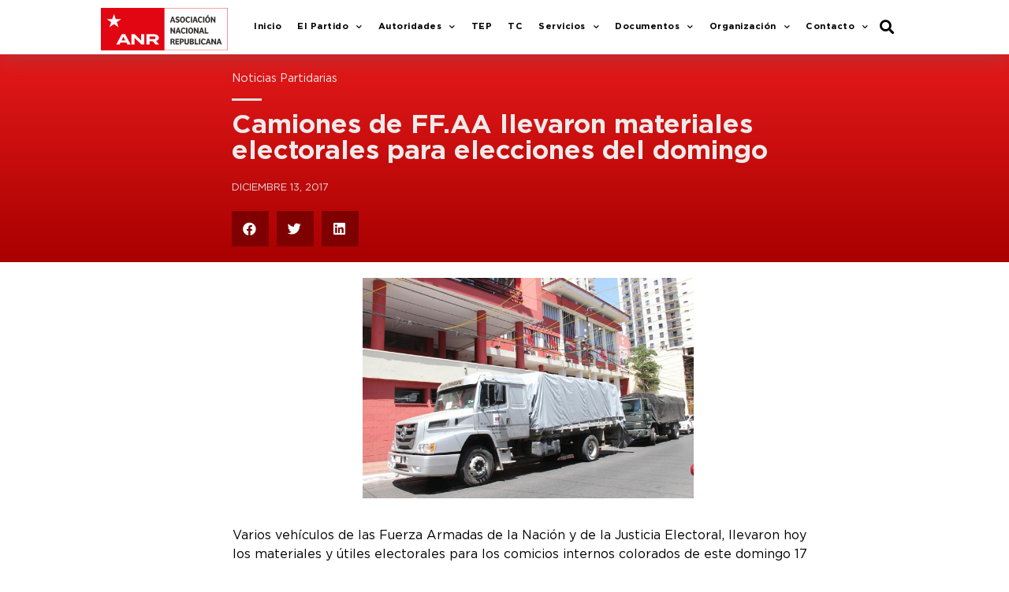

--- FILE ---
content_type: text/css
request_url: https://www.anr.org.py/wp-content/uploads/elementor/css/post-264.css?ver=1763130359
body_size: 2514
content:
.elementor-264 .elementor-element.elementor-element-3259eb8:not(.elementor-motion-effects-element-type-background), .elementor-264 .elementor-element.elementor-element-3259eb8 > .elementor-motion-effects-container > .elementor-motion-effects-layer{background-color:#DEDEDE;}.elementor-264 .elementor-element.elementor-element-3259eb8{transition:background 0.3s, border 0.3s, border-radius 0.3s, box-shadow 0.3s;padding:5px 0px 5px 0px;}.elementor-264 .elementor-element.elementor-element-3259eb8 > .elementor-background-overlay{transition:background 0.3s, border-radius 0.3s, opacity 0.3s;}.elementor-bc-flex-widget .elementor-264 .elementor-element.elementor-element-c96c32b.elementor-column .elementor-column-wrap{align-items:space-between;}.elementor-264 .elementor-element.elementor-element-c96c32b.elementor-column.elementor-element[data-element_type="column"] > .elementor-column-wrap.elementor-element-populated > .elementor-widget-wrap{align-content:space-between;align-items:space-between;}.elementor-264 .elementor-element.elementor-element-c96c32b > .elementor-element-populated{padding:40px 40px 40px 40px;}.elementor-264 .elementor-element.elementor-element-99594c3 .elementor-icon-wrapper{text-align:center;}.elementor-264 .elementor-element.elementor-element-99594c3.elementor-view-stacked .elementor-icon{background-color:#E4191A;}.elementor-264 .elementor-element.elementor-element-99594c3.elementor-view-framed .elementor-icon, .elementor-264 .elementor-element.elementor-element-99594c3.elementor-view-default .elementor-icon{color:#E4191A;border-color:#E4191A;}.elementor-264 .elementor-element.elementor-element-99594c3.elementor-view-framed .elementor-icon, .elementor-264 .elementor-element.elementor-element-99594c3.elementor-view-default .elementor-icon svg{fill:#E4191A;}.elementor-264 .elementor-element.elementor-element-99594c3 .elementor-icon i, .elementor-264 .elementor-element.elementor-element-99594c3 .elementor-icon svg{transform:rotate(0deg);}.elementor-264 .elementor-element.elementor-element-09aac0b{text-align:center;}.elementor-264 .elementor-element.elementor-element-09aac0b .elementor-heading-title{color:#000000;font-family:"gotham-pro", Sans-serif;font-size:0.8em;font-weight:normal;text-transform:uppercase;}.elementor-264 .elementor-element.elementor-element-10cddb0{text-align:center;}.elementor-264 .elementor-element.elementor-element-10cddb0 .elementor-heading-title{color:#000000;font-family:"gotham-pro", Sans-serif;font-size:1.2em;font-weight:bold;}.elementor-264 .elementor-element.elementor-element-4c9924a{text-align:center;}.elementor-264 .elementor-element.elementor-element-4c9924a .elementor-heading-title{color:#787979;font-family:"gotham-pro", Sans-serif;font-size:0.7em;font-weight:normal;text-transform:uppercase;}.elementor-264 .elementor-element.elementor-element-626f0b4 .elementor-button{font-family:"gotham-pro", Sans-serif;text-decoration:none;fill:#000000;color:#000000;background-color:#FFFFFF;border-radius:1px 1px 1px 1px;}.elementor-264 .elementor-element.elementor-element-626f0b4 .elementor-button:hover, .elementor-264 .elementor-element.elementor-element-626f0b4 .elementor-button:focus{color:#A90000;}.elementor-264 .elementor-element.elementor-element-626f0b4 .elementor-button:hover svg, .elementor-264 .elementor-element.elementor-element-626f0b4 .elementor-button:focus svg{fill:#A90000;}.elementor-264 .elementor-element.elementor-element-626f0b4 > .elementor-widget-container{padding:0px 0px 0px 0px;}.elementor-bc-flex-widget .elementor-264 .elementor-element.elementor-element-1569266.elementor-column .elementor-column-wrap{align-items:space-between;}.elementor-264 .elementor-element.elementor-element-1569266.elementor-column.elementor-element[data-element_type="column"] > .elementor-column-wrap.elementor-element-populated > .elementor-widget-wrap{align-content:space-between;align-items:space-between;}.elementor-264 .elementor-element.elementor-element-1569266 > .elementor-element-populated{padding:40px 40px 40px 40px;}.elementor-264 .elementor-element.elementor-element-1f2680c .elementor-icon-wrapper{text-align:center;}.elementor-264 .elementor-element.elementor-element-1f2680c.elementor-view-stacked .elementor-icon{background-color:#E4191A;}.elementor-264 .elementor-element.elementor-element-1f2680c.elementor-view-framed .elementor-icon, .elementor-264 .elementor-element.elementor-element-1f2680c.elementor-view-default .elementor-icon{color:#E4191A;border-color:#E4191A;}.elementor-264 .elementor-element.elementor-element-1f2680c.elementor-view-framed .elementor-icon, .elementor-264 .elementor-element.elementor-element-1f2680c.elementor-view-default .elementor-icon svg{fill:#E4191A;}.elementor-264 .elementor-element.elementor-element-1f2680c .elementor-icon i, .elementor-264 .elementor-element.elementor-element-1f2680c .elementor-icon svg{transform:rotate(0deg);}.elementor-264 .elementor-element.elementor-element-46d0129{text-align:center;}.elementor-264 .elementor-element.elementor-element-46d0129 .elementor-heading-title{color:#000000;font-family:"gotham-pro", Sans-serif;font-size:0.8em;font-weight:normal;text-transform:uppercase;}.elementor-264 .elementor-element.elementor-element-7180935{text-align:center;}.elementor-264 .elementor-element.elementor-element-7180935 .elementor-heading-title{color:#000000;font-family:"gotham-pro", Sans-serif;font-size:1.2em;font-weight:bold;}.elementor-264 .elementor-element.elementor-element-92a8361{text-align:center;}.elementor-264 .elementor-element.elementor-element-92a8361 .elementor-heading-title{color:#787979;font-family:"gotham-pro", Sans-serif;font-size:0.7em;font-weight:normal;text-transform:uppercase;}.elementor-264 .elementor-element.elementor-element-78354e6 .elementor-button{font-family:"gotham-pro", Sans-serif;text-decoration:none;fill:#000000;color:#000000;background-color:#FFFFFF;border-radius:1px 1px 1px 1px;}.elementor-264 .elementor-element.elementor-element-78354e6 .elementor-button:hover, .elementor-264 .elementor-element.elementor-element-78354e6 .elementor-button:focus{color:#A90000;}.elementor-264 .elementor-element.elementor-element-78354e6 .elementor-button:hover svg, .elementor-264 .elementor-element.elementor-element-78354e6 .elementor-button:focus svg{fill:#A90000;}.elementor-264 .elementor-element.elementor-element-78354e6 > .elementor-widget-container{padding:0px 0px 0px 0px;}.elementor-bc-flex-widget .elementor-264 .elementor-element.elementor-element-8e8722e.elementor-column .elementor-column-wrap{align-items:space-between;}.elementor-264 .elementor-element.elementor-element-8e8722e.elementor-column.elementor-element[data-element_type="column"] > .elementor-column-wrap.elementor-element-populated > .elementor-widget-wrap{align-content:space-between;align-items:space-between;}.elementor-264 .elementor-element.elementor-element-8e8722e > .elementor-element-populated{padding:40px 40px 40px 40px;}.elementor-264 .elementor-element.elementor-element-d1e4e64 .elementor-icon-wrapper{text-align:center;}.elementor-264 .elementor-element.elementor-element-d1e4e64.elementor-view-stacked .elementor-icon{background-color:#E4191A;}.elementor-264 .elementor-element.elementor-element-d1e4e64.elementor-view-framed .elementor-icon, .elementor-264 .elementor-element.elementor-element-d1e4e64.elementor-view-default .elementor-icon{color:#E4191A;border-color:#E4191A;}.elementor-264 .elementor-element.elementor-element-d1e4e64.elementor-view-framed .elementor-icon, .elementor-264 .elementor-element.elementor-element-d1e4e64.elementor-view-default .elementor-icon svg{fill:#E4191A;}.elementor-264 .elementor-element.elementor-element-d1e4e64 .elementor-icon i, .elementor-264 .elementor-element.elementor-element-d1e4e64 .elementor-icon svg{transform:rotate(0deg);}.elementor-264 .elementor-element.elementor-element-7a7ed44{text-align:center;}.elementor-264 .elementor-element.elementor-element-7a7ed44 .elementor-heading-title{color:#000000;font-family:"gotham-pro", Sans-serif;font-size:0.8em;font-weight:normal;text-transform:uppercase;}.elementor-264 .elementor-element.elementor-element-f8e1c8a{text-align:center;}.elementor-264 .elementor-element.elementor-element-f8e1c8a .elementor-heading-title{color:#000000;font-family:"gotham-pro", Sans-serif;font-size:1.2em;font-weight:bold;}.elementor-264 .elementor-element.elementor-element-679913c{text-align:center;}.elementor-264 .elementor-element.elementor-element-679913c .elementor-heading-title{color:#787979;font-family:"gotham-pro", Sans-serif;font-size:0.7em;font-weight:normal;text-transform:uppercase;}.elementor-264 .elementor-element.elementor-element-60876e7 .elementor-button{font-family:"gotham-pro", Sans-serif;text-decoration:none;fill:#000000;color:#000000;background-color:#FFFFFF;border-radius:1px 1px 1px 1px;}.elementor-264 .elementor-element.elementor-element-60876e7 .elementor-button:hover, .elementor-264 .elementor-element.elementor-element-60876e7 .elementor-button:focus{color:#A90000;}.elementor-264 .elementor-element.elementor-element-60876e7 .elementor-button:hover svg, .elementor-264 .elementor-element.elementor-element-60876e7 .elementor-button:focus svg{fill:#A90000;}.elementor-264 .elementor-element.elementor-element-60876e7 > .elementor-widget-container{padding:0px 0px 0px 0px;}.elementor-bc-flex-widget .elementor-264 .elementor-element.elementor-element-632b36f.elementor-column .elementor-column-wrap{align-items:space-between;}.elementor-264 .elementor-element.elementor-element-632b36f.elementor-column.elementor-element[data-element_type="column"] > .elementor-column-wrap.elementor-element-populated > .elementor-widget-wrap{align-content:space-between;align-items:space-between;}.elementor-264 .elementor-element.elementor-element-632b36f > .elementor-element-populated{padding:40px 40px 40px 40px;}.elementor-264 .elementor-element.elementor-element-b41d143 .elementor-icon-wrapper{text-align:center;}.elementor-264 .elementor-element.elementor-element-b41d143.elementor-view-stacked .elementor-icon{background-color:#E4191A;}.elementor-264 .elementor-element.elementor-element-b41d143.elementor-view-framed .elementor-icon, .elementor-264 .elementor-element.elementor-element-b41d143.elementor-view-default .elementor-icon{color:#E4191A;border-color:#E4191A;}.elementor-264 .elementor-element.elementor-element-b41d143.elementor-view-framed .elementor-icon, .elementor-264 .elementor-element.elementor-element-b41d143.elementor-view-default .elementor-icon svg{fill:#E4191A;}.elementor-264 .elementor-element.elementor-element-b41d143 .elementor-icon i, .elementor-264 .elementor-element.elementor-element-b41d143 .elementor-icon svg{transform:rotate(0deg);}.elementor-264 .elementor-element.elementor-element-898536b{text-align:center;}.elementor-264 .elementor-element.elementor-element-898536b .elementor-heading-title{color:#000000;font-family:"gotham-pro", Sans-serif;font-size:0.8em;font-weight:normal;text-transform:uppercase;}.elementor-264 .elementor-element.elementor-element-4feedee{text-align:center;}.elementor-264 .elementor-element.elementor-element-4feedee .elementor-heading-title{color:#000000;font-family:"gotham-pro", Sans-serif;font-size:1.2em;font-weight:bold;}.elementor-264 .elementor-element.elementor-element-c64b520{text-align:center;}.elementor-264 .elementor-element.elementor-element-c64b520 .elementor-heading-title{color:#787979;font-family:"gotham-pro", Sans-serif;font-size:0.7em;font-weight:normal;text-transform:uppercase;}.elementor-264 .elementor-element.elementor-element-50e6c5e .elementor-button{font-family:"gotham-pro", Sans-serif;text-decoration:none;fill:#000000;color:#000000;background-color:#FFFFFF;border-radius:1px 1px 1px 1px;}.elementor-264 .elementor-element.elementor-element-50e6c5e .elementor-button:hover, .elementor-264 .elementor-element.elementor-element-50e6c5e .elementor-button:focus{color:#A90000;}.elementor-264 .elementor-element.elementor-element-50e6c5e .elementor-button:hover svg, .elementor-264 .elementor-element.elementor-element-50e6c5e .elementor-button:focus svg{fill:#A90000;}.elementor-264 .elementor-element.elementor-element-50e6c5e > .elementor-widget-container{padding:0px 0px 0px 0px;}.elementor-bc-flex-widget .elementor-264 .elementor-element.elementor-element-c08806c.elementor-column .elementor-column-wrap{align-items:space-between;}.elementor-264 .elementor-element.elementor-element-c08806c.elementor-column.elementor-element[data-element_type="column"] > .elementor-column-wrap.elementor-element-populated > .elementor-widget-wrap{align-content:space-between;align-items:space-between;}.elementor-264 .elementor-element.elementor-element-c08806c > .elementor-element-populated{padding:40px 40px 40px 40px;}.elementor-264 .elementor-element.elementor-element-f976d1c .elementor-icon-wrapper{text-align:center;}.elementor-264 .elementor-element.elementor-element-f976d1c.elementor-view-stacked .elementor-icon{background-color:#E4191A;}.elementor-264 .elementor-element.elementor-element-f976d1c.elementor-view-framed .elementor-icon, .elementor-264 .elementor-element.elementor-element-f976d1c.elementor-view-default .elementor-icon{color:#E4191A;border-color:#E4191A;}.elementor-264 .elementor-element.elementor-element-f976d1c.elementor-view-framed .elementor-icon, .elementor-264 .elementor-element.elementor-element-f976d1c.elementor-view-default .elementor-icon svg{fill:#E4191A;}.elementor-264 .elementor-element.elementor-element-f976d1c .elementor-icon i, .elementor-264 .elementor-element.elementor-element-f976d1c .elementor-icon svg{transform:rotate(0deg);}.elementor-264 .elementor-element.elementor-element-53e6e0d{text-align:center;}.elementor-264 .elementor-element.elementor-element-53e6e0d .elementor-heading-title{color:#000000;font-family:"gotham-pro", Sans-serif;font-size:0.8em;font-weight:normal;text-transform:uppercase;}.elementor-264 .elementor-element.elementor-element-495e71c{text-align:center;}.elementor-264 .elementor-element.elementor-element-495e71c .elementor-heading-title{color:#000000;font-family:"gotham-pro", Sans-serif;font-size:1.2em;font-weight:bold;}.elementor-264 .elementor-element.elementor-element-d2b57b9{text-align:center;}.elementor-264 .elementor-element.elementor-element-d2b57b9 .elementor-heading-title{color:#787979;font-family:"gotham-pro", Sans-serif;font-size:0.7em;font-weight:normal;text-transform:uppercase;}.elementor-264 .elementor-element.elementor-element-1e45bf0 .elementor-button{font-family:"gotham-pro", Sans-serif;text-decoration:none;fill:#000000;color:#000000;background-color:#FFFFFF;border-radius:1px 1px 1px 1px;}.elementor-264 .elementor-element.elementor-element-1e45bf0 .elementor-button:hover, .elementor-264 .elementor-element.elementor-element-1e45bf0 .elementor-button:focus{color:#A90000;}.elementor-264 .elementor-element.elementor-element-1e45bf0 .elementor-button:hover svg, .elementor-264 .elementor-element.elementor-element-1e45bf0 .elementor-button:focus svg{fill:#A90000;}.elementor-264 .elementor-element.elementor-element-1e45bf0 > .elementor-widget-container{padding:0px 0px 0px 0px;}.elementor-264 .elementor-element.elementor-element-943d18c:not(.elementor-motion-effects-element-type-background), .elementor-264 .elementor-element.elementor-element-943d18c > .elementor-motion-effects-container > .elementor-motion-effects-layer{background-color:transparent;background-image:linear-gradient(180deg, #E30613 0%, #E30613 100%);}.elementor-264 .elementor-element.elementor-element-943d18c{transition:background 0.3s, border 0.3s, border-radius 0.3s, box-shadow 0.3s;margin-top:0px;margin-bottom:0px;padding:10px 0px 10px 0px;}.elementor-264 .elementor-element.elementor-element-943d18c > .elementor-background-overlay{transition:background 0.3s, border-radius 0.3s, opacity 0.3s;}.elementor-264 .elementor-element.elementor-element-c34c318 > .elementor-element-populated{margin:0px 0px 0px 44px;}.elementor-bc-flex-widget .elementor-264 .elementor-element.elementor-element-ec532aa.elementor-column .elementor-column-wrap{align-items:center;}.elementor-264 .elementor-element.elementor-element-ec532aa.elementor-column.elementor-element[data-element_type="column"] > .elementor-column-wrap.elementor-element-populated > .elementor-widget-wrap{align-content:center;align-items:center;}.elementor-264 .elementor-element.elementor-element-ec532aa > .elementor-element-populated{padding:5px 5px 5px 5px;}.elementor-264 .elementor-element.elementor-element-6b0ec3c{text-align:center;}.elementor-264 .elementor-element.elementor-element-6b0ec3c img{width:65%;}.elementor-264 .elementor-element.elementor-element-6b0ec3c > .elementor-widget-container{padding:0px 0px 0px 0px;}.elementor-bc-flex-widget .elementor-264 .elementor-element.elementor-element-13bc26b.elementor-column .elementor-column-wrap{align-items:center;}.elementor-264 .elementor-element.elementor-element-13bc26b.elementor-column.elementor-element[data-element_type="column"] > .elementor-column-wrap.elementor-element-populated > .elementor-widget-wrap{align-content:center;align-items:center;}.elementor-264 .elementor-element.elementor-element-13bc26b > .elementor-column-wrap > .elementor-widget-wrap > .elementor-widget:not(.elementor-widget__width-auto):not(.elementor-widget__width-initial):not(:last-child):not(.elementor-absolute){margin-bottom:5px;}.elementor-264 .elementor-element.elementor-element-13bc26b > .elementor-element-populated{margin:0px 0px 0px 0px;padding:0px 0px 0px 0px;}.elementor-264 .elementor-element.elementor-element-616189b{text-align:left;}.elementor-264 .elementor-element.elementor-element-616189b .elementor-heading-title{color:#FFFFFF;font-family:"gotham-pro", Sans-serif;font-size:0.9em;font-weight:bold;}.elementor-264 .elementor-element.elementor-element-616189b > .elementor-widget-container{padding:20px 0px 0px 0px;}.elementor-264 .elementor-element.elementor-element-a736677{color:#F3F0F0;font-family:"gotham-pro", Sans-serif;font-size:0.8em;}.elementor-264 .elementor-element.elementor-element-a736677 > .elementor-widget-container{margin:0px 0px -10px 0px;padding:0px 0px 0px 0px;}.elementor-264 .elementor-element.elementor-element-48c79ed{text-align:left;}.elementor-264 .elementor-element.elementor-element-48c79ed .elementor-heading-title{color:#FFFFFF;font-family:"gotham-pro", Sans-serif;font-size:0.8em;font-weight:bold;}.elementor-264 .elementor-element.elementor-element-48c79ed > .elementor-widget-container{padding:10px 0px 0px 10px;}.elementor-264 .elementor-element.elementor-element-d02dd70 > .elementor-element-populated{margin:0px 28px 0px 0px;}.elementor-264 .elementor-element.elementor-element-b42414b > .elementor-element-populated{padding:0px 0px 0px 0px;}.elementor-264 .elementor-element.elementor-element-ce82265{text-align:center;}.elementor-264 .elementor-element.elementor-element-ce82265 .elementor-heading-title{color:#FFFFFF;font-family:"gotham-pro", Sans-serif;font-size:1em;font-weight:bold;}.elementor-264 .elementor-element.elementor-element-ce82265 > .elementor-widget-container{padding:20px 0px 0px 0px;}.elementor-264 .elementor-element.elementor-element-365c2f8{--divider-border-style:solid;--divider-color:#FFFFFF;--divider-border-width:3px;}.elementor-264 .elementor-element.elementor-element-365c2f8 .elementor-divider-separator{width:50px;margin:0 auto;margin-center:0;}.elementor-264 .elementor-element.elementor-element-365c2f8 .elementor-divider{text-align:center;padding-top:5px;padding-bottom:5px;}.elementor-264 .elementor-element.elementor-element-db46ec3{--grid-template-columns:repeat(0, auto);--icon-size:25px;--grid-column-gap:5px;--grid-row-gap:0px;}.elementor-264 .elementor-element.elementor-element-db46ec3 .elementor-widget-container{text-align:center;}.elementor-264 .elementor-element.elementor-element-db46ec3 .elementor-social-icon{background-color:#FFFFFF;}.elementor-264 .elementor-element.elementor-element-db46ec3 .elementor-social-icon i{color:#000000;}.elementor-264 .elementor-element.elementor-element-db46ec3 .elementor-social-icon svg{fill:#000000;}.elementor-264 .elementor-element.elementor-element-db46ec3 .elementor-social-icon:hover{background-color:#FFFFFF;}.elementor-264 .elementor-element.elementor-element-db46ec3 .elementor-social-icon:hover i{color:#E4191A;}.elementor-264 .elementor-element.elementor-element-db46ec3 .elementor-social-icon:hover svg{fill:#E4191A;}.elementor-264 .elementor-element.elementor-element-ed4fd9a .elementor-button{font-family:"gotham-pro", Sans-serif;fill:#000000;color:#000000;background-color:#FFFFFF;}.elementor-264 .elementor-element.elementor-element-ed4fd9a .elementor-button:hover, .elementor-264 .elementor-element.elementor-element-ed4fd9a .elementor-button:focus{color:#A90000;}.elementor-264 .elementor-element.elementor-element-ed4fd9a .elementor-button:hover svg, .elementor-264 .elementor-element.elementor-element-ed4fd9a .elementor-button:focus svg{fill:#A90000;}.elementor-264 .elementor-element.elementor-element-de11f53 .elementor-button{font-family:"gotham-pro", Sans-serif;fill:#000000;color:#000000;background-color:#FFFFFF;}.elementor-264 .elementor-element.elementor-element-de11f53 .elementor-button:hover, .elementor-264 .elementor-element.elementor-element-de11f53 .elementor-button:focus{color:#A90000;}.elementor-264 .elementor-element.elementor-element-de11f53 .elementor-button:hover svg, .elementor-264 .elementor-element.elementor-element-de11f53 .elementor-button:focus svg{fill:#A90000;}.elementor-264 .elementor-element.elementor-element-55f70fc .elementor-button{font-family:"gotham-pro", Sans-serif;fill:#000000;color:#000000;background-color:#FFFFFF;}.elementor-264 .elementor-element.elementor-element-55f70fc .elementor-button:hover, .elementor-264 .elementor-element.elementor-element-55f70fc .elementor-button:focus{color:#A90000;}.elementor-264 .elementor-element.elementor-element-55f70fc .elementor-button:hover svg, .elementor-264 .elementor-element.elementor-element-55f70fc .elementor-button:focus svg{fill:#A90000;}.elementor-264 .elementor-element.elementor-element-ea19ab2 .elementor-button{font-family:"gotham-pro", Sans-serif;fill:#000000;color:#000000;background-color:#FFFFFF;}.elementor-264 .elementor-element.elementor-element-ea19ab2 .elementor-button:hover, .elementor-264 .elementor-element.elementor-element-ea19ab2 .elementor-button:focus{color:#A90000;}.elementor-264 .elementor-element.elementor-element-ea19ab2 .elementor-button:hover svg, .elementor-264 .elementor-element.elementor-element-ea19ab2 .elementor-button:focus svg{fill:#A90000;}@media(max-width:1024px){.elementor-264 .elementor-element.elementor-element-3259eb8{padding:20px 0px 20px 0px;}.elementor-bc-flex-widget .elementor-264 .elementor-element.elementor-element-c96c32b.elementor-column .elementor-column-wrap{align-items:space-between;}.elementor-264 .elementor-element.elementor-element-c96c32b.elementor-column.elementor-element[data-element_type="column"] > .elementor-column-wrap.elementor-element-populated > .elementor-widget-wrap{align-content:space-between;align-items:space-between;}.elementor-264 .elementor-element.elementor-element-c96c32b.elementor-column > .elementor-column-wrap > .elementor-widget-wrap{justify-content:space-between;}.elementor-264 .elementor-element.elementor-element-c96c32b > .elementor-element-populated{padding:20px 20px 20px 20px;}.elementor-264 .elementor-element.elementor-element-10cddb0 .elementor-heading-title{font-size:1em;}.elementor-264 .elementor-element.elementor-element-626f0b4 .elementor-button{font-size:0.8em;padding:10px 10px 10px 10px;}.elementor-bc-flex-widget .elementor-264 .elementor-element.elementor-element-1569266.elementor-column .elementor-column-wrap{align-items:space-between;}.elementor-264 .elementor-element.elementor-element-1569266.elementor-column.elementor-element[data-element_type="column"] > .elementor-column-wrap.elementor-element-populated > .elementor-widget-wrap{align-content:space-between;align-items:space-between;}.elementor-264 .elementor-element.elementor-element-1569266.elementor-column > .elementor-column-wrap > .elementor-widget-wrap{justify-content:space-between;}.elementor-264 .elementor-element.elementor-element-1569266 > .elementor-element-populated{padding:20px 20px 20px 20px;}.elementor-264 .elementor-element.elementor-element-7180935 .elementor-heading-title{font-size:1em;}.elementor-264 .elementor-element.elementor-element-78354e6 .elementor-button{font-size:0.8em;padding:10px 10px 10px 10px;}.elementor-bc-flex-widget .elementor-264 .elementor-element.elementor-element-8e8722e.elementor-column .elementor-column-wrap{align-items:space-between;}.elementor-264 .elementor-element.elementor-element-8e8722e.elementor-column.elementor-element[data-element_type="column"] > .elementor-column-wrap.elementor-element-populated > .elementor-widget-wrap{align-content:space-between;align-items:space-between;}.elementor-264 .elementor-element.elementor-element-8e8722e.elementor-column > .elementor-column-wrap > .elementor-widget-wrap{justify-content:space-between;}.elementor-264 .elementor-element.elementor-element-8e8722e > .elementor-element-populated{padding:20px 20px 20px 20px;}.elementor-264 .elementor-element.elementor-element-f8e1c8a .elementor-heading-title{font-size:1em;}.elementor-264 .elementor-element.elementor-element-60876e7 .elementor-button{font-size:0.8em;padding:10px 10px 10px 10px;}.elementor-bc-flex-widget .elementor-264 .elementor-element.elementor-element-632b36f.elementor-column .elementor-column-wrap{align-items:space-between;}.elementor-264 .elementor-element.elementor-element-632b36f.elementor-column.elementor-element[data-element_type="column"] > .elementor-column-wrap.elementor-element-populated > .elementor-widget-wrap{align-content:space-between;align-items:space-between;}.elementor-264 .elementor-element.elementor-element-632b36f.elementor-column > .elementor-column-wrap > .elementor-widget-wrap{justify-content:space-between;}.elementor-264 .elementor-element.elementor-element-632b36f > .elementor-element-populated{padding:20px 20px 20px 20px;}.elementor-264 .elementor-element.elementor-element-4feedee .elementor-heading-title{font-size:1em;}.elementor-264 .elementor-element.elementor-element-50e6c5e .elementor-button{font-size:0.8em;padding:10px 10px 10px 10px;}.elementor-bc-flex-widget .elementor-264 .elementor-element.elementor-element-c08806c.elementor-column .elementor-column-wrap{align-items:space-between;}.elementor-264 .elementor-element.elementor-element-c08806c.elementor-column.elementor-element[data-element_type="column"] > .elementor-column-wrap.elementor-element-populated > .elementor-widget-wrap{align-content:space-between;align-items:space-between;}.elementor-264 .elementor-element.elementor-element-c08806c.elementor-column > .elementor-column-wrap > .elementor-widget-wrap{justify-content:space-between;}.elementor-264 .elementor-element.elementor-element-c08806c > .elementor-element-populated{padding:20px 20px 20px 20px;}.elementor-264 .elementor-element.elementor-element-495e71c .elementor-heading-title{font-size:1em;}.elementor-264 .elementor-element.elementor-element-1e45bf0 .elementor-button{font-size:0.8em;padding:10px 10px 10px 10px;}.elementor-bc-flex-widget .elementor-264 .elementor-element.elementor-element-c34c318.elementor-column .elementor-column-wrap{align-items:center;}.elementor-264 .elementor-element.elementor-element-c34c318.elementor-column.elementor-element[data-element_type="column"] > .elementor-column-wrap.elementor-element-populated > .elementor-widget-wrap{align-content:center;align-items:center;}.elementor-264 .elementor-element.elementor-element-c34c318 > .elementor-element-populated{padding:0px 0px 0px 20px;}.elementor-264 .elementor-element.elementor-element-6b0ec3c img{width:97%;}.elementor-264 .elementor-element.elementor-element-616189b .elementor-heading-title{font-size:1em;}.elementor-264 .elementor-element.elementor-element-a736677{font-size:0.7em;}.elementor-264 .elementor-element.elementor-element-48c79ed{text-align:left;}.elementor-264 .elementor-element.elementor-element-48c79ed .elementor-heading-title{font-size:0.8em;}.elementor-264 .elementor-element.elementor-element-48c79ed > .elementor-widget-container{margin:0px 0px 0px 0px;padding:7px 0px 0px 0px;}.elementor-bc-flex-widget .elementor-264 .elementor-element.elementor-element-d02dd70.elementor-column .elementor-column-wrap{align-items:center;}.elementor-264 .elementor-element.elementor-element-d02dd70.elementor-column.elementor-element[data-element_type="column"] > .elementor-column-wrap.elementor-element-populated > .elementor-widget-wrap{align-content:center;align-items:center;}.elementor-264 .elementor-element.elementor-element-ce82265{text-align:right;}.elementor-264 .elementor-element.elementor-element-365c2f8 .elementor-divider{text-align:right;}.elementor-264 .elementor-element.elementor-element-365c2f8 .elementor-divider-separator{margin:0 auto;margin-right:0;}.elementor-264 .elementor-element.elementor-element-db46ec3 .elementor-widget-container{text-align:right;}.elementor-264 .elementor-element.elementor-element-db46ec3{--icon-size:20px;}.elementor-264 .elementor-element.elementor-element-1a7c686 > .elementor-element-populated{padding:20px 0px 0px 0px;}}@media(max-width:767px){.elementor-264 .elementor-element.elementor-element-3259eb8{margin-top:0px;margin-bottom:0px;padding:15px 0px 0px 0px;}.elementor-264 .elementor-element.elementor-element-c96c32b{width:50%;}.elementor-264 .elementor-element.elementor-element-c96c32b > .elementor-element-populated{padding:10px 10px 10px 10px;}.elementor-264 .elementor-element.elementor-element-1569266{width:50%;}.elementor-264 .elementor-element.elementor-element-1569266 > .elementor-element-populated{padding:10px 10px 10px 10px;}.elementor-264 .elementor-element.elementor-element-8e8722e{width:50%;}.elementor-264 .elementor-element.elementor-element-8e8722e > .elementor-element-populated{padding:10px 10px 10px 10px;}.elementor-264 .elementor-element.elementor-element-632b36f{width:50%;}.elementor-264 .elementor-element.elementor-element-632b36f > .elementor-element-populated{padding:10px 10px 10px 10px;}.elementor-264 .elementor-element.elementor-element-c08806c{width:50%;}.elementor-264 .elementor-element.elementor-element-c08806c > .elementor-element-populated{padding:10px 10px 10px 10px;}.elementor-264 .elementor-element.elementor-element-c34c318 > .elementor-element-populated{margin:0px 0px 0px 0px;padding:0px 0px 0px 0px;}.elementor-264 .elementor-element.elementor-element-e629782{margin-top:0px;margin-bottom:0px;}.elementor-264 .elementor-element.elementor-element-6b0ec3c img{width:43%;}.elementor-264 .elementor-element.elementor-element-616189b{text-align:center;}.elementor-264 .elementor-element.elementor-element-a736677{text-align:center;}.elementor-264 .elementor-element.elementor-element-48c79ed{text-align:center;}.elementor-264 .elementor-element.elementor-element-d02dd70 > .elementor-element-populated{margin:0px 0px 0px 0px;padding:0px 0px 0px 0px;}.elementor-264 .elementor-element.elementor-element-9246fcb{margin-top:0px;margin-bottom:0px;padding:0px 0px 0px 0px;}.elementor-264 .elementor-element.elementor-element-b42414b > .elementor-element-populated{margin:0px 0px 0px 0px;padding:0px 0px 0px 0px;}.elementor-264 .elementor-element.elementor-element-ce82265{text-align:center;}.elementor-264 .elementor-element.elementor-element-365c2f8 .elementor-divider{text-align:center;}.elementor-264 .elementor-element.elementor-element-365c2f8 .elementor-divider-separator{margin:0 auto;margin-center:0;}.elementor-264 .elementor-element.elementor-element-db46ec3 .elementor-widget-container{text-align:center;}.elementor-264 .elementor-element.elementor-element-db46ec3{--grid-column-gap:13px;}.elementor-264 .elementor-element.elementor-element-db46ec3 > .elementor-widget-container{padding:10px 10px 10px 10px;}.elementor-264 .elementor-element.elementor-element-ed4fd9a > .elementor-widget-container{padding:10px 10px 10px 10px;}.elementor-264 .elementor-element.elementor-element-de11f53 > .elementor-widget-container{padding:10px 10px 10px 10px;}.elementor-264 .elementor-element.elementor-element-55f70fc > .elementor-widget-container{padding:10px 10px 10px 10px;}.elementor-264 .elementor-element.elementor-element-ea19ab2 > .elementor-widget-container{padding:10px 10px 10px 10px;}}@media(min-width:768px){.elementor-264 .elementor-element.elementor-element-c34c318{width:40%;}.elementor-264 .elementor-element.elementor-element-ec532aa{width:28.474%;}.elementor-264 .elementor-element.elementor-element-13bc26b{width:71.574%;}.elementor-264 .elementor-element.elementor-element-d02dd70{width:59.561%;}.elementor-264 .elementor-element.elementor-element-b42414b{width:60.125%;}.elementor-264 .elementor-element.elementor-element-1a7c686{width:39.654%;}}@media(max-width:1024px) and (min-width:768px){.elementor-264 .elementor-element.elementor-element-b42414b{width:100%;}.elementor-264 .elementor-element.elementor-element-1a7c686{width:100%;}}/* Start Custom Fonts CSS */@font-face {
	font-family: 'gotham-pro';
	font-style: normal;
	font-weight: normal;
	font-display: auto;
	src: url('https://www.anr.org.py/wp-content/uploads/2020/03/GothaProReg.woff2') format('woff2'),
		url('https://www.anr.org.py/wp-content/uploads/2020/02/interstate-bold.woff') format('woff');
}
/* End Custom Fonts CSS */

--- FILE ---
content_type: text/css
request_url: https://www.anr.org.py/wp-content/uploads/elementor/css/post-608.css?ver=1761155034
body_size: 1372
content:
.elementor-608 .elementor-element.elementor-element-b01ca11 > .elementor-container{max-width:1100px;}.elementor-608 .elementor-element.elementor-element-b01ca11:not(.elementor-motion-effects-element-type-background), .elementor-608 .elementor-element.elementor-element-b01ca11 > .elementor-motion-effects-container > .elementor-motion-effects-layer{background-color:transparent;background-image:linear-gradient(180deg, #E4191A 0%, #A90000 100%);}.elementor-608 .elementor-element.elementor-element-b01ca11{transition:background 0.3s, border 0.3s, border-radius 0.3s, box-shadow 0.3s;padding:20px 120px 20px 180px;}.elementor-608 .elementor-element.elementor-element-b01ca11 > .elementor-background-overlay{transition:background 0.3s, border-radius 0.3s, opacity 0.3s;}.elementor-bc-flex-widget .elementor-608 .elementor-element.elementor-element-5264645.elementor-column .elementor-column-wrap{align-items:center;}.elementor-608 .elementor-element.elementor-element-5264645.elementor-column.elementor-element[data-element_type="column"] > .elementor-column-wrap.elementor-element-populated > .elementor-widget-wrap{align-content:center;align-items:center;}.elementor-608 .elementor-element.elementor-element-5264645 > .elementor-column-wrap > .elementor-widget-wrap > .elementor-widget:not(.elementor-widget__width-auto):not(.elementor-widget__width-initial):not(:last-child):not(.elementor-absolute){margin-bottom:0px;}.elementor-608 .elementor-element.elementor-element-5264645 > .elementor-element-populated{margin:0px 105px 0px 114px;padding:0px 0px 0px 0px;}.elementor-608 .elementor-element.elementor-element-6c0e3cb .elementor-icon-list-icon i{color:#ECEAEA;font-size:14px;}.elementor-608 .elementor-element.elementor-element-6c0e3cb .elementor-icon-list-icon svg{fill:#ECEAEA;--e-icon-list-icon-size:14px;}.elementor-608 .elementor-element.elementor-element-6c0e3cb .elementor-icon-list-icon{width:14px;}.elementor-608 .elementor-element.elementor-element-6c0e3cb .elementor-icon-list-text, .elementor-608 .elementor-element.elementor-element-6c0e3cb .elementor-icon-list-text a{color:#ECEAEA;}.elementor-608 .elementor-element.elementor-element-6c0e3cb .elementor-icon-list-item{font-family:"gotham-pro", Sans-serif;font-size:0.9em;}.elementor-608 .elementor-element.elementor-element-09a3e10{--divider-border-style:solid;--divider-color:#DEDEDE;--divider-border-width:3px;}.elementor-608 .elementor-element.elementor-element-09a3e10 .elementor-divider-separator{width:5%;margin:0 auto;margin-left:0;}.elementor-608 .elementor-element.elementor-element-09a3e10 .elementor-divider{text-align:left;padding-top:15px;padding-bottom:15px;}.elementor-608 .elementor-element.elementor-element-7ab16e0{text-align:left;}.elementor-608 .elementor-element.elementor-element-7ab16e0 .elementor-heading-title{color:#ECEAEA;font-family:"gotham-pro", Sans-serif;font-size:2.1em;}.elementor-608 .elementor-element.elementor-element-7ab16e0 > .elementor-widget-container{padding:-10px -10px -10px -10px;}.elementor-608 .elementor-element.elementor-element-56a8186 .elementor-icon-list-icon i{color:#DEDEDE;font-size:14px;}.elementor-608 .elementor-element.elementor-element-56a8186 .elementor-icon-list-icon svg{fill:#DEDEDE;--e-icon-list-icon-size:14px;}.elementor-608 .elementor-element.elementor-element-56a8186 .elementor-icon-list-icon{width:14px;}.elementor-608 .elementor-element.elementor-element-56a8186 .elementor-icon-list-text, .elementor-608 .elementor-element.elementor-element-56a8186 .elementor-icon-list-text a{color:#DEDEDE;}.elementor-608 .elementor-element.elementor-element-56a8186 .elementor-icon-list-item{font-family:"gotham-pro", Sans-serif;font-size:0.8em;text-transform:uppercase;}.elementor-608 .elementor-element.elementor-element-56a8186 > .elementor-widget-container{padding:20px 0px 20px 0px;}.elementor-608 .elementor-element.elementor-element-1ddb79e{--grid-side-margin:10px;--grid-column-gap:10px;--grid-row-gap:10px;--grid-bottom-margin:10px;--e-share-buttons-primary-color:#7F0000;}.elementor-608 .elementor-element.elementor-element-1ddb79e .elementor-share-btn{border-width:2px;}.elementor-608 .elementor-element.elementor-element-1ddb79e .elementor-share-btn:hover{--e-share-buttons-primary-color:#DEDEDE;--e-share-buttons-secondary-color:#A90000;}.elementor-608 .elementor-element.elementor-element-cca1f7f > .elementor-container{max-width:1100px;}.elementor-608 .elementor-element.elementor-element-cca1f7f{padding:10px 120px 0px 180px;}.elementor-bc-flex-widget .elementor-608 .elementor-element.elementor-element-e220bf6.elementor-column .elementor-column-wrap{align-items:center;}.elementor-608 .elementor-element.elementor-element-e220bf6.elementor-column.elementor-element[data-element_type="column"] > .elementor-column-wrap.elementor-element-populated > .elementor-widget-wrap{align-content:center;align-items:center;}.elementor-608 .elementor-element.elementor-element-e220bf6 > .elementor-element-populated{margin:0px 105px 0px 105px;}.elementor-608 .elementor-element.elementor-element-d616c31{text-align:center;}.elementor-608 .elementor-element.elementor-element-d616c31 img{width:60%;border-radius:0px 0px 0px 0px;box-shadow:0px 0px 0px 0px rgba(0,0,0,0.5);}.elementor-608 .elementor-element.elementor-element-d616c31 .widget-image-caption{font-size:12px;margin-top:6px;}.elementor-608 .elementor-element.elementor-element-d616c31 > .elementor-widget-container{padding:0px 0px 0px 0px;}.elementor-608 .elementor-element.elementor-element-c0f7ced > .elementor-container{max-width:1100px;}.elementor-608 .elementor-element.elementor-element-c0f7ced{padding:10px 120px 40px 180px;}.elementor-608 .elementor-element.elementor-element-87b332a > .elementor-column-wrap > .elementor-widget-wrap > .elementor-widget:not(.elementor-widget__width-auto):not(.elementor-widget__width-initial):not(:last-child):not(.elementor-absolute){margin-bottom:0px;}.elementor-608 .elementor-element.elementor-element-87b332a > .elementor-element-populated{margin:0px 105px 0px 105px;}.elementor-608 .elementor-element.elementor-element-0b7fc82{color:#000000;font-family:"gotham-pro", Sans-serif;}.elementor-608 .elementor-element.elementor-element-dabed9e > .elementor-container{max-width:1100px;}.elementor-608 .elementor-element.elementor-element-dabed9e{padding:0px 120px 0px 180px;}.elementor-608 .elementor-element.elementor-element-72ec76a > .elementor-element-populated{margin:0px 105px 0px 105px;}.elementor-608 .elementor-element.elementor-element-e40a22d span.post-navigation__prev--label{color:#9C9C9C;}.elementor-608 .elementor-element.elementor-element-e40a22d span.post-navigation__next--label{color:#9C9C9C;}.elementor-608 .elementor-element.elementor-element-e40a22d span.post-navigation__prev--label, .elementor-608 .elementor-element.elementor-element-e40a22d span.post-navigation__next--label{font-family:"gotham-pro", Sans-serif;text-transform:none;font-style:normal;}@media(min-width:768px){.elementor-608 .elementor-element.elementor-element-87b332a{width:100%;}}@media(max-width:1024px){.elementor-608 .elementor-element.elementor-element-b01ca11{margin-top:0px;margin-bottom:0px;padding:10px 60px 10px 40px;}.elementor-608 .elementor-element.elementor-element-5264645 > .elementor-element-populated{margin:0px 0px 0px 0px;padding:0px 0px 0px 0px;} .elementor-608 .elementor-element.elementor-element-1ddb79e{--grid-side-margin:10px;--grid-column-gap:10px;--grid-row-gap:10px;--grid-bottom-margin:10px;}.elementor-608 .elementor-element.elementor-element-cca1f7f{margin-top:0px;margin-bottom:0px;padding:10px 0px 0px 40px;}.elementor-608 .elementor-element.elementor-element-e220bf6 > .elementor-element-populated{margin:0px 0px 0px 0px;padding:0px 0px 0px 0px;}.elementor-608 .elementor-element.elementor-element-c0f7ced{margin-top:0px;margin-bottom:0px;padding:0px 0px 0px 0px;}.elementor-608 .elementor-element.elementor-element-87b332a > .elementor-element-populated{margin:0px 0px 0px 0px;padding:10px 60px 10px 40px;}.elementor-608 .elementor-element.elementor-element-0b7fc82 > .elementor-widget-container{margin:0px 0px 0px 0px;padding:0px 0px 0px 0px;}.elementor-608 .elementor-element.elementor-element-dabed9e{margin-top:0px;margin-bottom:0px;padding:0px 0px 0px 0px;}.elementor-608 .elementor-element.elementor-element-72ec76a > .elementor-element-populated{margin:0px 0px 0px 0px;}}@media(max-width:767px){.elementor-608 .elementor-element.elementor-element-b01ca11{margin-top:0px;margin-bottom:0px;padding:0px 0px 0px 0px;}.elementor-608 .elementor-element.elementor-element-5264645 > .elementor-column-wrap > .elementor-widget-wrap > .elementor-widget:not(.elementor-widget__width-auto):not(.elementor-widget__width-initial):not(:last-child):not(.elementor-absolute){margin-bottom:0px;}.elementor-608 .elementor-element.elementor-element-5264645 > .elementor-element-populated{margin:0px 0px 0px 0px;padding:10px 10px 10px 10px;}.elementor-608 .elementor-element.elementor-element-7ab16e0 .elementor-heading-title{font-size:1.4em;}.elementor-608 .elementor-element.elementor-element-7ab16e0 > .elementor-widget-container{margin:0px 0px 0px 0px;padding:0px 0px 0px 0px;} .elementor-608 .elementor-element.elementor-element-1ddb79e{--grid-side-margin:10px;--grid-column-gap:10px;--grid-row-gap:10px;--grid-bottom-margin:10px;}.elementor-608 .elementor-element.elementor-element-cca1f7f{margin-top:0px;margin-bottom:0px;padding:0px 0px 0px 0px;}.elementor-608 .elementor-element.elementor-element-e220bf6 > .elementor-column-wrap > .elementor-widget-wrap > .elementor-widget:not(.elementor-widget__width-auto):not(.elementor-widget__width-initial):not(:last-child):not(.elementor-absolute){margin-bottom:0px;}.elementor-608 .elementor-element.elementor-element-e220bf6 > .elementor-element-populated{margin:0px 0px 0px 0px;padding:10px 0px 0px 0px;}.elementor-608 .elementor-element.elementor-element-d616c31 img{width:240%;max-width:100%;}.elementor-608 .elementor-element.elementor-element-d616c31 > .elementor-widget-container{margin:0px 0px 0px 0px;padding:0px 0px 0px 0px;}.elementor-608 .elementor-element.elementor-element-c0f7ced{padding:10px 10px 10px 10px;}.elementor-608 .elementor-element.elementor-element-87b332a > .elementor-element-populated{margin:0px 0px 0px 0px;padding:0px 0px 0px 0px;}.elementor-608 .elementor-element.elementor-element-dabed9e{margin-top:0px;margin-bottom:0px;padding:0px 0px 0px 0px;}.elementor-608 .elementor-element.elementor-element-72ec76a > .elementor-element-populated{margin:0px 0px 0px 0px;padding:0px 0px 0px 0px;}}/* Start Custom Fonts CSS */@font-face {
	font-family: 'gotham-pro';
	font-style: normal;
	font-weight: normal;
	font-display: auto;
	src: url('https://www.anr.org.py/wp-content/uploads/2020/03/GothaProReg.woff2') format('woff2'),
		url('https://www.anr.org.py/wp-content/uploads/2020/02/interstate-bold.woff') format('woff');
}
/* End Custom Fonts CSS */